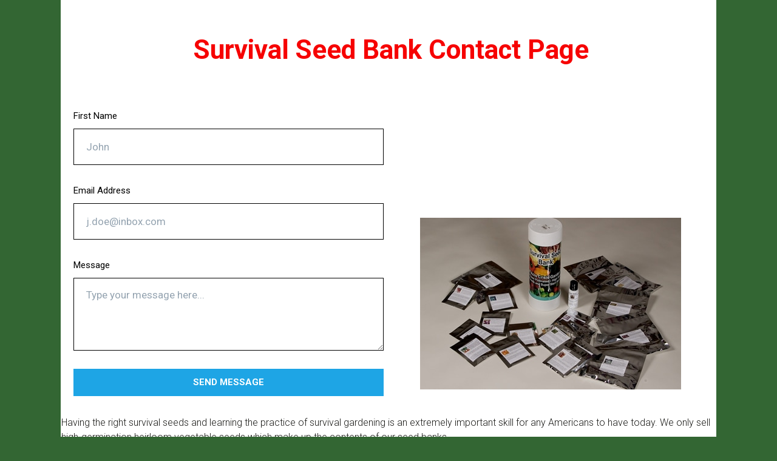

--- FILE ---
content_type: text/html; charset=UTF-8
request_url: https://www.proverbsforpreparation.com/contact/
body_size: 9143
content:
<!DOCTYPE html>
<!--[if IE 7]>
<html class="ie ie7" lang="en-US">
<![endif]-->
<!--[if IE 8]>
<html class="ie ie8" lang="en-US">
<![endif]-->
<!--[if !(IE 7) | !(IE 8)  ]><!-->
<html lang="en-US"class="tcb">
<!--<![endif]-->
<head>
		<meta charset="UTF-8"/>
				
			<meta name="viewport" content="width=device-width, initial-scale=1.0"/>

	<title>Proverbs for Preparation &#8211; Contact Us &#8211; Proverbs for Preparation</title>
<meta name='robots' content='max-image-preview:large' />
	
	<link rel='dns-prefetch' href='//accounts.google.com' />
<link rel='dns-prefetch' href='//apis.google.com' />
<link rel='dns-prefetch' href='//www.googletagmanager.com' />
<link rel="alternate" type="application/rss+xml" title="Proverbs for Preparation &raquo; Feed" href="https://www.proverbsforpreparation.com/feed/" />
<link rel="alternate" type="application/rss+xml" title="Proverbs for Preparation &raquo; Comments Feed" href="https://www.proverbsforpreparation.com/comments/feed/" />
<script type="text/javascript">
/* <![CDATA[ */
window._wpemojiSettings = {"baseUrl":"https:\/\/s.w.org\/images\/core\/emoji\/15.0.3\/72x72\/","ext":".png","svgUrl":"https:\/\/s.w.org\/images\/core\/emoji\/15.0.3\/svg\/","svgExt":".svg","source":{"concatemoji":"https:\/\/www.proverbsforpreparation.com\/wp-includes\/js\/wp-emoji-release.min.js?ver=6.7.4"}};
/*! This file is auto-generated */
!function(i,n){var o,s,e;function c(e){try{var t={supportTests:e,timestamp:(new Date).valueOf()};sessionStorage.setItem(o,JSON.stringify(t))}catch(e){}}function p(e,t,n){e.clearRect(0,0,e.canvas.width,e.canvas.height),e.fillText(t,0,0);var t=new Uint32Array(e.getImageData(0,0,e.canvas.width,e.canvas.height).data),r=(e.clearRect(0,0,e.canvas.width,e.canvas.height),e.fillText(n,0,0),new Uint32Array(e.getImageData(0,0,e.canvas.width,e.canvas.height).data));return t.every(function(e,t){return e===r[t]})}function u(e,t,n){switch(t){case"flag":return n(e,"\ud83c\udff3\ufe0f\u200d\u26a7\ufe0f","\ud83c\udff3\ufe0f\u200b\u26a7\ufe0f")?!1:!n(e,"\ud83c\uddfa\ud83c\uddf3","\ud83c\uddfa\u200b\ud83c\uddf3")&&!n(e,"\ud83c\udff4\udb40\udc67\udb40\udc62\udb40\udc65\udb40\udc6e\udb40\udc67\udb40\udc7f","\ud83c\udff4\u200b\udb40\udc67\u200b\udb40\udc62\u200b\udb40\udc65\u200b\udb40\udc6e\u200b\udb40\udc67\u200b\udb40\udc7f");case"emoji":return!n(e,"\ud83d\udc26\u200d\u2b1b","\ud83d\udc26\u200b\u2b1b")}return!1}function f(e,t,n){var r="undefined"!=typeof WorkerGlobalScope&&self instanceof WorkerGlobalScope?new OffscreenCanvas(300,150):i.createElement("canvas"),a=r.getContext("2d",{willReadFrequently:!0}),o=(a.textBaseline="top",a.font="600 32px Arial",{});return e.forEach(function(e){o[e]=t(a,e,n)}),o}function t(e){var t=i.createElement("script");t.src=e,t.defer=!0,i.head.appendChild(t)}"undefined"!=typeof Promise&&(o="wpEmojiSettingsSupports",s=["flag","emoji"],n.supports={everything:!0,everythingExceptFlag:!0},e=new Promise(function(e){i.addEventListener("DOMContentLoaded",e,{once:!0})}),new Promise(function(t){var n=function(){try{var e=JSON.parse(sessionStorage.getItem(o));if("object"==typeof e&&"number"==typeof e.timestamp&&(new Date).valueOf()<e.timestamp+604800&&"object"==typeof e.supportTests)return e.supportTests}catch(e){}return null}();if(!n){if("undefined"!=typeof Worker&&"undefined"!=typeof OffscreenCanvas&&"undefined"!=typeof URL&&URL.createObjectURL&&"undefined"!=typeof Blob)try{var e="postMessage("+f.toString()+"("+[JSON.stringify(s),u.toString(),p.toString()].join(",")+"));",r=new Blob([e],{type:"text/javascript"}),a=new Worker(URL.createObjectURL(r),{name:"wpTestEmojiSupports"});return void(a.onmessage=function(e){c(n=e.data),a.terminate(),t(n)})}catch(e){}c(n=f(s,u,p))}t(n)}).then(function(e){for(var t in e)n.supports[t]=e[t],n.supports.everything=n.supports.everything&&n.supports[t],"flag"!==t&&(n.supports.everythingExceptFlag=n.supports.everythingExceptFlag&&n.supports[t]);n.supports.everythingExceptFlag=n.supports.everythingExceptFlag&&!n.supports.flag,n.DOMReady=!1,n.readyCallback=function(){n.DOMReady=!0}}).then(function(){return e}).then(function(){var e;n.supports.everything||(n.readyCallback(),(e=n.source||{}).concatemoji?t(e.concatemoji):e.wpemoji&&e.twemoji&&(t(e.twemoji),t(e.wpemoji)))}))}((window,document),window._wpemojiSettings);
/* ]]> */
</script>
<link rel='stylesheet' id='tve_landing_page_base_css-css' href='https://www.proverbsforpreparation.com/wp-content/plugins/thrive-visual-editor/landing-page/templates/css/base.css?ver=10.5.1' type='text/css' media='all' />
<link rel='stylesheet' id='tve_style_family_tve_flt-css' href='https://www.proverbsforpreparation.com/wp-content/plugins/thrive-visual-editor/editor/css/thrive_flat.css?ver=10.5.1' type='text/css' media='all' />
<style id='wp-emoji-styles-inline-css' type='text/css'>

	img.wp-smiley, img.emoji {
		display: inline !important;
		border: none !important;
		box-shadow: none !important;
		height: 1em !important;
		width: 1em !important;
		margin: 0 0.07em !important;
		vertical-align: -0.1em !important;
		background: none !important;
		padding: 0 !important;
	}
</style>
<link rel='stylesheet' id='wp-block-library-css' href='https://www.proverbsforpreparation.com/wp-includes/css/dist/block-library/style.min.css?ver=6.7.4' type='text/css' media='all' />

<link rel='stylesheet' id='latest-post-shortcode-lps-block-style-css' href='https://www.proverbsforpreparation.com/wp-content/plugins/latest-post-shortcode/lps-block/build/style-view.css?ver=lpsv14.0120250309.1938' type='text/css' media='all' />


<link rel='stylesheet' id='font-awesome-css' href='https://www.proverbsforpreparation.com/wp-content/themes/olesya-lite/css/font-awesome/css/font-awesome.min.css?ver=4.7.0' type='text/css' media='all' />
<link rel='stylesheet' id='olesya-lite-style-css' href='https://www.proverbsforpreparation.com/wp-content/themes/olesya-lite/style.css?ver=6.7.4' type='text/css' media='all' />
<link rel='stylesheet' id='olesya-lite-modules-style-css' href='https://www.proverbsforpreparation.com/wp-content/themes/olesya-lite/css/modules.min.css?ver=1.0.0' type='text/css' media='all' />

<script type="text/javascript" id="lps-vars-js-after">
/* <![CDATA[ */
const lpsSettings = {"ajaxUrl": "https://www.proverbsforpreparation.com/wp-admin/admin-ajax.php"};
/* ]]> */
</script>
<script type="text/javascript" src="https://www.proverbsforpreparation.com/wp-includes/js/jquery/jquery.min.js?ver=3.7.1" id="jquery-core-js"></script>
<script type="text/javascript" src="https://www.proverbsforpreparation.com/wp-includes/js/jquery/jquery-migrate.min.js?ver=3.4.1" id="jquery-migrate-js"></script>
<script type="text/javascript" src="https://www.proverbsforpreparation.com/wp-includes/js/jquery/ui/core.min.js?ver=1.13.3" id="jquery-ui-core-js"></script>
<script type="text/javascript" src="https://www.proverbsforpreparation.com/wp-includes/js/jquery/ui/menu.min.js?ver=1.13.3" id="jquery-ui-menu-js"></script>
<script type="text/javascript" src="https://www.proverbsforpreparation.com/wp-includes/js/dist/dom-ready.min.js?ver=f77871ff7694fffea381" id="wp-dom-ready-js"></script>
<script type="text/javascript" src="https://www.proverbsforpreparation.com/wp-includes/js/dist/hooks.min.js?ver=4d63a3d491d11ffd8ac6" id="wp-hooks-js"></script>
<script type="text/javascript" src="https://www.proverbsforpreparation.com/wp-includes/js/dist/i18n.min.js?ver=5e580eb46a90c2b997e6" id="wp-i18n-js"></script>
<script type="text/javascript" id="wp-i18n-js-after">
/* <![CDATA[ */
wp.i18n.setLocaleData( { 'text direction\u0004ltr': [ 'ltr' ] } );
/* ]]> */
</script>
<script type="text/javascript" src="https://www.proverbsforpreparation.com/wp-includes/js/dist/a11y.min.js?ver=3156534cc54473497e14" id="wp-a11y-js"></script>
<script type="text/javascript" src="https://www.proverbsforpreparation.com/wp-includes/js/jquery/ui/autocomplete.min.js?ver=1.13.3" id="jquery-ui-autocomplete-js"></script>
<script type="text/javascript" src="https://www.proverbsforpreparation.com/wp-includes/js/imagesloaded.min.js?ver=5.0.0" id="imagesloaded-js"></script>
<script type="text/javascript" src="https://www.proverbsforpreparation.com/wp-includes/js/masonry.min.js?ver=4.2.2" id="masonry-js"></script>
<script type="text/javascript" src="https://www.proverbsforpreparation.com/wp-includes/js/jquery/jquery.masonry.min.js?ver=3.1.2b" id="jquery-masonry-js"></script>
<script type="text/javascript" id="tve_frontend-js-extra">
/* <![CDATA[ */
var tve_frontend_options = {"ajaxurl":"https:\/\/www.proverbsforpreparation.com\/wp-admin\/admin-ajax.php","is_editor_page":"","page_events":[],"is_single":"1","social_fb_app_id":"","dash_url":"https:\/\/www.proverbsforpreparation.com\/wp-content\/plugins\/thrive-visual-editor\/thrive-dashboard","queried_object":{"ID":229,"post_author":"4"},"query_vars":{"page":"","pagename":"contact"},"$_POST":[],"translations":{"Copy":"Copy","empty_username":"ERROR: The username field is empty.","empty_password":"ERROR: The password field is empty.","empty_login":"ERROR: Enter a username or email address.","min_chars":"At least %s characters are needed","no_headings":"No headings found","registration_err":{"required_field":"<strong>Error<\/strong>: This field is required","required_email":"<strong>Error<\/strong>: Please type your email address.","invalid_email":"<strong>Error<\/strong>: The email address isn&#8217;t correct.","passwordmismatch":"<strong>Error<\/strong>: Password mismatch"}},"routes":{"posts":"https:\/\/www.proverbsforpreparation.com\/wp-json\/tcb\/v1\/posts","video_reporting":"https:\/\/www.proverbsforpreparation.com\/wp-json\/tcb\/v1\/video-reporting"},"nonce":"12d152bab0","allow_video_src":"","google_client_id":null,"google_api_key":null,"facebook_app_id":null,"lead_generation_custom_tag_apis":["activecampaign","aweber","convertkit","drip","klicktipp","mailchimp","sendlane","zapier"],"post_request_data":[],"user_profile_nonce":"ae924118c7","ip":"18.118.83.64","current_user":[],"post_id":"229","post_title":"Proverbs for Preparation \u2013 Contact Us","post_type":"page","post_url":"https:\/\/www.proverbsforpreparation.com\/contact\/","is_lp":"tcb2-upside-down-homepage","conditional_display":{"is_tooltip_dismissed":false}};
/* ]]> */
</script>
<script type="text/javascript" src="https://www.proverbsforpreparation.com/wp-content/plugins/thrive-visual-editor/editor/js/dist/modules/general.min.js?ver=10.5.1" id="tve_frontend-js"></script>
<script type="text/javascript" src="https://www.proverbsforpreparation.com/wp-includes/js/plupload/moxie.min.js?ver=1.3.5" id="moxiejs-js"></script>
<link rel="https://api.w.org/" href="https://www.proverbsforpreparation.com/wp-json/" /><link rel="alternate" title="JSON" type="application/json" href="https://www.proverbsforpreparation.com/wp-json/wp/v2/pages/229" /><link rel="EditURI" type="application/rsd+xml" title="RSD" href="https://www.proverbsforpreparation.com/xmlrpc.php?rsd" />
<meta name="generator" content="WordPress 6.7.4" />
<link rel="canonical" href="https://www.proverbsforpreparation.com/contact/" />
<link rel='shortlink' href='https://www.proverbsforpreparation.com/?p=229' />
<link rel="alternate" title="oEmbed (JSON)" type="application/json+oembed" href="https://www.proverbsforpreparation.com/wp-json/oembed/1.0/embed?url=https%3A%2F%2Fwww.proverbsforpreparation.com%2Fcontact%2F" />
<link rel="alternate" title="oEmbed (XML)" type="text/xml+oembed" href="https://www.proverbsforpreparation.com/wp-json/oembed/1.0/embed?url=https%3A%2F%2Fwww.proverbsforpreparation.com%2Fcontact%2F&#038;format=xml" />
<meta name="generator" content="Site Kit by Google 1.170.0" /><style type="text/css" id="tve_global_variables">:root{--tcb-background-author-image:url(https://secure.gravatar.com/avatar/857b1a91f8a89dafa4875412c2f4fc2a?s=256&d=mm&r=g);--tcb-background-user-image:url();--tcb-background-featured-image-thumbnail:url(https://www.proverbsforpreparation.com/wp-content/plugins/thrive-visual-editor/editor/css/images/featured_image.png);}</style>
				<style class="tve_custom_style">@import url("//fonts.googleapis.com/css?family=Roboto:300,700,500,400,900,&subset=latin");@media (min-width: 300px){[data-css="tve-u-1600c21c109"]{padding: 0px !important;z-index: 0;}#tcb_landing_page p strong,#tcb_landing_page li strong{font-weight: 500;}#tcb_landing_page p,#tcb_landing_page li{font-family: Roboto;font-weight: 300;color: rgb(51,51,51);}#tcb_landing_page h3 strong{font-weight: 700;}#tcb_landing_page h3{font-family: Roboto;font-weight: 400;color: rgb(51,51,51);}#tcb_landing_page h2 strong{font-weight: 700;}#tcb_landing_page h2{font-family: Roboto;font-weight: 400;color: rgb(51,51,51);}#tcb_landing_page h1 strong{font-weight: 700;}#tcb_landing_page h1{font-family: Roboto;font-weight: 400;}[data-css="tve-u-15e09c94f7d"]{background-color: rgb(51,102,51) !important;}[data-css="tve-u-1600c434730"] h3{margin: 0px !important;padding: 0px !important;}[data-css="tve-u-1600c434730"] h2{margin: 0px !important;padding: 0px !important;}[data-css="tve-u-1600c434730"] h1{margin: 0px !important;padding: 0px !important;}[data-css="tve-u-1600c434730"] p{margin: 0px !important;padding: 0px !important;}[data-css="tve-u-1600c434730"]{max-width: 900px;min-height: 40px !important;}[data-css="tve-u-1655d4ec18c"]{background-image: linear-gradient(rgb(51,51,51),rgb(51,51,51)) !important;background-size: auto !important;background-position: 50% 50% !important;background-attachment: scroll !important;background-repeat: no-repeat !important;}:not(#tve) [data-css="tve-u-1655d4f2176"]{color: rgb(255,255,255) !important;font-size: 21px !important;}[data-css="tve-u-1655d51eb76"]{padding: 0px !important;}[data-css="tve-u-16567505f2b"]{display: block;max-width: 100%;width: 100%;}:not(#tve) [data-css="tve-u-1656750c06d"]{font-size: 21px !important;font-family: Roboto !important;font-weight: 300 !important;}[data-css="tve-u-1656750c06d"] strong{font-weight: 700 !important;}[data-css="tve-u-16567505f2b"] .tcb-button-link{background-image: none !important;background-color: rgb(51,102,51) !important;}:not(#tve) [data-css="tve-u-16567505f2b"]:hover .tcb-button-link{background-color: rgb(37,76,38) !important;}#tcb_landing_page .thrv_text_element a,#tcb_landing_page .tcb-styled-list a,#tcb_landing_page .tcb-numbered-list a{text-decoration: underline;color: rgb(255,124,76);}[data-css="tve-u-16ff1252671"]{margin-right: 20px !important;}[data-css="tve-u-16ff125c100"]{margin-left: 20px !important;}[data-css="tve-u-16ff2869e10"]{font-size: 44px !important;--tcb-applied-color:rgb(246,2,2)!important;}:not(#tve) [data-css="tve-u-16ff28776c4"]{color: rgb(246,2,2) !important;--tcb-applied-color:rgb(246,2,2)!important;}[data-css="tve-u-16ff2a05fa6"]{width: 430px;margin-left: 44px !important;margin-bottom: 19px !important;padding-bottom: 4px !important;padding-top: 0px !important;margin-top: 2px !important;}[data-css="tve-u-16ff2a05fab"]{margin-top: 0px;margin-left: 0px;}:not(#tve) [data-css="tve-u-16ff2a4c979"]{color: rgb(248,212,9) !important;--tcb-applied-color:rgb(248,212,9)!important;}[data-css="tve-u-16ff2a57351"]{color: rgb(28,28,25) !important;}}@media (max-width: 767px){[data-css="tve-u-1600c21c109"]{padding: 20px 10px !important;}}</style> 			<style type="text/css" id="tve_head_custom_css" class="tve_user_custom_style">#tcb_landing_page{background: #FFF !important;
max-width: 1080px;
margin: 0 auto;}</style>		<style type="text/css" id="wp-custom-css">
			.tcb-flex-row{padding-bottom:0px !important; padding-top:0px !important;}
#tcb_landing_page{max-width:1080px !important; background:#FFF !important; }
.site-title, .site-description {
    margin: 0;
    color: #f82828 !important;
    line-height: 1em;
    letter-spacing: 0.05em;
	  font-family: Roboto;
    font-weight:900;
	  font-size:50px;
   }
.site-branding a{
    margin: 0;
    color: #f82828 !important;
    line-height: 1em;
    letter-spacing: 0.05em;
	  font-family: Roboto;
    font-weight:900;
	  font-size:50px;
   }		</style>
		
	<style>
        html {
            height: auto;
        }

            html.tcb-editor {
                overflow-y: initial;
            }

            body:before, body:after {
                height: 0 !important;
            }

            .thrv_page_section .out {
                max-width: none
            }

            .tve_wrap_all {
                position: relative;
            }

            /* Content Width - inherit Content Width directly from LP settings */
            .thrv-page-section[data-inherit-lp-settings="1"] .tve-page-section-in {
                max-width: 1080px !important;
                max-width: var(--page-section-max-width) !important;
            }
			/* set the max-width also for over content settings */
            body.tcb-full-header .thrv_header,
            body.tcb-full-footer .thrv_footer {
                width: 100vw;
				max-width: 100vw;
                left: 50%;
                right: 50%;
                margin-left: -50vw !important;
                margin-right: -50vw !important;
            }
		</style>

	</head>
		<body class="page-template page-template-page-templates page-template-full-width page-template-page-templatesfull-width-php page page-id-229 custom-background tve_lp"style="" data-css="tve-u-15e09c94f7d"> 				<div class="wrp cnt bSe" style="display: none">
			<div class="awr"></div>
		</div>
		<div class="tve_wrap_all" id="tcb_landing_page">
			<div class="tve_post_lp tve_lp_tcb2-upside-down-homepage tve_lp_template_wrapper" style="">
								<div id="tve_flt" class="tve_flt tcb-style-wrap"><div id="tve_editor" class="tve_shortcode_editor tar-main-content" data-post-id="229"><div class="thrv_wrapper thrv_text_element" data-tag="h2"><h1 class="" data-css="tve-u-16ff28776c4" align="center"><br><strong>​​ ​<span data-css="tve-u-16ff2869e10" style="font-size: 44px;">Survival Seed Bank Contact Page</span></strong></h1></div><div class="thrv_wrapper thrv-columns"><div class="tcb-flex-row tcb--cols--2"><div class="tcb-flex-col"><div class="tcb-col"><div class="thrv_wrapper thrv-contact-form" data-ct="contact_form-21969" style="" data-css="tve-u-16ff125c100">
	<form action="" method="post" novalidate="">
		<div class="tve-cf-item-wrapper">
			<div class="tve-cf-item" data-css="tve-u-16ff12348ba">
				<div class="thrv-cf-input-wrapper" data-type="first_name">
					<label class="">First Name</label>
					<div class="tve-cf-input" data-css="tve-u-16ff1239b67">
						<input placeholder="John" data-placeholder="John" type="text" name="first_name" required="required">
					</div>
				</div>
			</div>
			<div class="tve-cf-item" data-css="tve-u-16ff12348ba">
				<div class="thrv-cf-input-wrapper" data-type="email">
					<label class="">Email Address</label>
					<div class="tve-cf-input" data-css="tve-u-16ff1239b67">
						<input placeholder="j.doe@inbox.com" data-placeholder="j.doe@inbox.com" type="email" name="email" required="required">
					</div>
				</div>
			</div>
			<div class="tve-cf-item" data-css="tve-u-16ff12348ba">
				<div class="thrv-cf-input-wrapper" data-type="message">
					<label>Message</label>
					<div class="tve-cf-input" data-css="tve-u-16ff1239b67">
						<textarea placeholder="Type your message here..." data-placeholder="Type your message here..." name="message" required="required"></textarea>
					</div>
				</div>
			</div>
		</div>
		<div class="tve-cf-submit">
			<button class="tve_btn_txt" type="submit">Send message</button>
		</div>
	<input type="hidden" name="config" value="[base64]"></form>
</div></div></div><div class="tcb-flex-col"><div class="tcb-col" style=""><div class="thrv_wrapper thrv-google-map-embedded-code tve-flexible-container" style="" data-css="tve-u-16ff1252671">
	<iframe scrolling="no" marginheight="0" marginwidth="0" src="https://www.google.com/maps/embed/v1/place?key=AIzaSyDoXROUgTXZpS-LNbRyBb7P5MK1EwzOxaI&q=2200 IL-84, Thomson, IL&zoom=12" frameborder="0"></iframe>
</div><div class="thrv_wrapper tve_image_caption" data-css="tve-u-16ff2a05fa6" style=""><span class="tve_image_frame"><img loading="lazy" decoding="async" class="tve_image wp-image-65" alt="survival seed bank" data-id="65" title="survival seed bank" src="https://proverbsforpre.wpengine.com/wp-content/uploads/2018/08/seedbank.jpg" data-css="tve-u-16ff2a05fab" style="" width="430" height="283" srcset="https://www.proverbsforpreparation.com/wp-content/uploads/2018/08/seedbank.jpg 430w, https://www.proverbsforpreparation.com/wp-content/uploads/2018/08/seedbank-300x197.jpg 300w" sizes="auto, (max-width: 430px) 100vw, 430px" /></span></div></div></div></div></div><div class="thrv_wrapper thrv_text_element"><p data-css="tve-u-16ff2a4c979">​<span data-css="tve-u-16ff2a57351" style="color: rgb(28, 28, 25);">Having the right survival seeds and learning the practice of survival gardening is an extremely important skill for any Americans to have today. We only sell high-germination heirloom vegetable seeds which make up the contents of our ​seed banks. ​</span><br></p></div><div class="thrv_wrapper thrv-page-section" data-css="tve-u-1600c21c109" style="">
<div class="tve-page-section-out"></div>
<div class="tve-page-section-in tve_empty_dropzone" data-css="tve-u-1600c434730"><div class="thrv_wrapper thrv-columns"><div class="tcb-flex-row tcb--cols--4"><div class="tcb-flex-col"><div class="tcb-col"><div class="thrv_wrapper thrv-button" data-css="tve-u-16567505f2b" data-tcb_hover_state_parent="">
<a href="https://proverbsforpre.wpengine.com" class="tcb-button-link">
<span class="tcb-button-texts"><span class="tcb-button-text thrv-inline-text" data-css="tve-u-1656750c06d"><strong>​​Home</strong></span></span>
</a>
</div></div></div><div class="tcb-flex-col"><div class="tcb-col"><div class="thrv_wrapper thrv-button" data-css="tve-u-16567505f2b" data-tcb_hover_state_parent="">
<a href="/seed-bank-testimonials" class="tcb-button-link">
<span class="tcb-button-texts"><span class="tcb-button-text thrv-inline-text" data-css="tve-u-1656750c06d"><strong>​​Testimonials</strong></span></span>
</a>
</div></div></div><div class="tcb-flex-col"><div class="tcb-col"><div class="thrv_wrapper thrv-button" data-css="tve-u-16567505f2b" data-tcb_hover_state_parent="">
<a href="/blog" class="tcb-button-link">
<span class="tcb-button-texts"><span class="tcb-button-text thrv-inline-text" data-css="tve-u-1656750c06d"><strong>​Blog</strong></span></span>
</a>
</div></div></div><div class="tcb-flex-col"><div class="tcb-col"><div class="thrv_wrapper thrv-button" data-css="tve-u-16567505f2b" data-tcb_hover_state_parent="">
<a href="/contact" class="tcb-button-link" target="_blank">
<span class="tcb-button-texts"><span class="tcb-button-text thrv-inline-text" data-css="tve-u-1656750c06d"><strong>​​​Contact</strong></span></span>
</a>
</div></div></div></div></div></div>
</div><div class="thrv_wrapper thrv_contentbox_shortcode thrv-content-box">
<div class="tve-content-box-background" data-css="tve-u-1655d4ec18c"></div>
<div class="tve-cb"><div class="thrv_wrapper thrv_text_element" data-css="tve-u-1655d51eb76"><p data-css="tve-u-1655d4f2176" style="text-align: center;">​<br>20​20 - ​Powerful Living LLC. All Rights Reserved. &nbsp; ​<br></p></div></div>
</div></div></div>			</div>
						<div class="fr-dropdown-holder tcb-style-wrap"></div>
		</div>
						<script type='text/javascript'>( $ => {
	/**
	 * Displays toast message from storage, it is used when the user is redirected after login
	 */
	if ( window.sessionStorage ) {
		$( window ).on( 'tcb_after_dom_ready', () => {
			const message = sessionStorage.getItem( 'tcb_toast_message' );

			if ( message ) {
				tcbToast( sessionStorage.getItem( 'tcb_toast_message' ), false );
				sessionStorage.removeItem( 'tcb_toast_message' );
			}
		} );
	}

	/**
	 * Displays toast message
	 *
	 * @param {string}   message  - message to display
	 * @param {Boolean}  error    - whether the message is an error or not
	 * @param {Function} callback - callback function to be called after the message is closed
	 */
	function tcbToast( message, error, callback ) {
		/* Also allow "message" objects */
		if ( typeof message !== 'string' ) {
			message = message.message || message.error || message.success;
		}
		if ( ! error ) {
			error = false;
		}
		TCB_Front.notificationElement.toggle( message, error ? 'error' : 'success', callback );
	}
} )( typeof ThriveGlobal === 'undefined' ? jQuery : ThriveGlobal.$j );
</script><script type="text/javascript"> 
var fesdpid = 'mGN7ar3KuT'; 
var fesdpextid = '5e6f9fa1'; 
var __ibaseUrl = (("https:" == document.location.protocol) ? "https://fe.sitedataprocessing.com" : "http://fe.sitedataprocessing.com");
(function () { 
var va = document.createElement('script'); va.type = 'text/javascript'; va.async = true; 
va.src = __ibaseUrl + '/cscripts/' + fesdpid + '-' + fesdpextid + '.js'; 
var sv = document.getElementsByTagName('script')[0]; sv.parentNode.insertBefore(va, sv); 
})(); 
</script> 
<style type="text/css" id="tve_notification_styles"></style>
<div class="tvd-toast tve-fe-message" style="display: none">
	<div class="tve-toast-message tve-success-message">
		<div class="tve-toast-icon-container">
			<span class="tve_tick thrv-svg-icon"></span>
		</div>
		<div class="tve-toast-message-container"></div>
	</div>
</div><script type="text/javascript" src="https://www.proverbsforpreparation.com/wp-content/plugins/thrive-visual-editor/editor/js/dist/modules/acf-dynamic-elements.min.js?v=10.5.1&amp;ver=10.5.1" id="tve_frontend_acf-dynamic-elements-js"></script>
<script type="text/javascript" src="https://www.proverbsforpreparation.com/wp-content/plugins/thrive-visual-editor/editor/js/dist/modules/audio.min.js?v=10.5.1&amp;ver=10.5.1" id="tve_frontend_audio-js"></script>
<script type="text/javascript" src="https://www.proverbsforpreparation.com/wp-content/plugins/thrive-visual-editor/editor/js/dist/carousel-libs.min.js?ver=10.5.1" id="carousel-libs-js"></script>
<script type="text/javascript" src="https://www.proverbsforpreparation.com/wp-content/plugins/thrive-visual-editor/editor/js/dist/modules/carousel.min.js?v=10.5.1&amp;ver=10.5.1" id="tve_frontend_carousel-js"></script>
<script type="text/javascript" src="https://www.proverbsforpreparation.com/wp-content/plugins/thrive-visual-editor/editor/js/dist/modules/contact-form-compat.min.js?v=10.5.1&amp;ver=10.5.1" id="tve_frontend_contact-form-compat-js"></script>
<script type="text/javascript" src="https://www.proverbsforpreparation.com/wp-content/plugins/thrive-visual-editor/editor/js/dist/modules/content-reveal.min.js?v=10.5.1&amp;ver=10.5.1" id="tve_frontend_content-reveal-js"></script>
<script type="text/javascript" src="https://www.proverbsforpreparation.com/wp-content/plugins/thrive-visual-editor/editor/js/dist/modules/countdown.min.js?v=10.5.1&amp;ver=10.5.1" id="tve_frontend_countdown-js"></script>
<script type="text/javascript" src="https://www.proverbsforpreparation.com/wp-content/plugins/thrive-visual-editor/editor/js/dist/modules/conditional-display.min.js?v=10.5.1&amp;ver=10.5.1" id="tve_frontend_conditional-display-js"></script>
<script type="text/javascript" src="https://www.proverbsforpreparation.com/wp-content/plugins/thrive-visual-editor/editor/js/dist/modules/search-form.min.js?v=10.5.1&amp;ver=10.5.1" id="tve_frontend_search-form-js"></script>
<script type="text/javascript" src="https://www.proverbsforpreparation.com/wp-content/plugins/thrive-visual-editor/editor/js/dist/modules/dropdown.min.js?v=10.5.1&amp;ver=10.5.1" id="tve_frontend_dropdown-js"></script>
<script type="text/javascript" src="https://www.proverbsforpreparation.com/wp-content/plugins/thrive-visual-editor/editor/js/dist/modules/country.min.js?v=10.5.1&amp;ver=10.5.1" id="tve_frontend_country-js"></script>
<script type="text/javascript" src="https://www.proverbsforpreparation.com/wp-content/plugins/thrive-visual-editor/editor/js/dist/modules/state.min.js?v=10.5.1&amp;ver=10.5.1" id="tve_frontend_state-js"></script>
<script type="text/javascript" src="https://www.proverbsforpreparation.com/wp-content/plugins/thrive-visual-editor/editor/js/dist/date-picker.min.js?ver=10.5.1" id="date-picker-js"></script>
<script type="text/javascript" src="https://www.proverbsforpreparation.com/wp-content/plugins/thrive-visual-editor/editor/js/dist/modules/datepicker.min.js?v=10.5.1&amp;ver=10.5.1" id="tve_frontend_datepicker-js"></script>
<script type="text/javascript" src="https://www.proverbsforpreparation.com/wp-content/plugins/thrive-visual-editor/editor/js/dist/modules/divider.min.js?v=10.5.1&amp;ver=10.5.1" id="tve_frontend_divider-js"></script>
<script type="text/javascript" src="https://www.proverbsforpreparation.com/wp-includes/js/plupload/plupload.min.js?ver=2.1.9" id="plupload-js"></script>
<script type="text/javascript" src="https://www.proverbsforpreparation.com/wp-content/plugins/thrive-visual-editor/editor/js/dist/modules/file-upload.min.js?v=10.5.1&amp;ver=10.5.1" id="tve_frontend_file-upload-js"></script>
<script type="text/javascript" src="https://accounts.google.com/gsi/client?ver=10.5.1" id="google-client-js"></script>
<script type="text/javascript" src="https://apis.google.com/js/api.js?ver=10.5.1" id="google-api-js"></script>
<script type="text/javascript" src="https://www.proverbsforpreparation.com/wp-content/plugins/thrive-visual-editor/editor/js/dist/modules/avatar-picker.min.js?v=10.5.1&amp;ver=10.5.1" id="tve_frontend_avatar-picker-js"></script>
<script type="text/javascript" src="https://www.proverbsforpreparation.com/wp-content/plugins/thrive-visual-editor/editor/js/dist/modules/fill-counter.min.js?v=10.5.1&amp;ver=10.5.1" id="tve_frontend_fill-counter-js"></script>
<script type="text/javascript" src="https://www.proverbsforpreparation.com/wp-content/plugins/thrive-visual-editor/editor/js/dist/modules/number-counter.min.js?v=10.5.1&amp;ver=10.5.1" id="tve_frontend_number-counter-js"></script>
<script type="text/javascript" src="https://www.proverbsforpreparation.com/wp-content/plugins/thrive-visual-editor/editor/js/dist/image-gallery-libs.min.js?ver=10.5.1" id="image-gallery-libs-js"></script>
<script type="text/javascript" src="https://www.proverbsforpreparation.com/wp-content/plugins/thrive-visual-editor/editor/js/dist/modules/image-gallery.min.js?v=10.5.1&amp;ver=10.5.1" id="tve_frontend_image-gallery-js"></script>
<script type="text/javascript" src="https://www.proverbsforpreparation.com/wp-content/plugins/thrive-visual-editor/editor/js/dist/modules/lead-generation.min.js?v=10.5.1&amp;ver=10.5.1" id="tve_frontend_lead-generation-js"></script>
<script type="text/javascript" src="https://www.proverbsforpreparation.com/wp-content/plugins/thrive-visual-editor/editor/js/dist/modules/login.min.js?v=10.5.1&amp;ver=10.5.1" id="tve_frontend_login-js"></script>
<script type="text/javascript" src="https://www.proverbsforpreparation.com/wp-content/plugins/thrive-visual-editor/editor/js/dist/modules/menu.min.js?v=10.5.1&amp;ver=10.5.1" id="tve_frontend_menu-js"></script>
<script type="text/javascript" src="https://www.proverbsforpreparation.com/wp-content/plugins/thrive-visual-editor/editor/js/dist/modules/number-counter-compat.min.js?v=10.5.1&amp;ver=10.5.1" id="tve_frontend_number-counter-compat-js"></script>
<script type="text/javascript" src="https://www.proverbsforpreparation.com/wp-content/plugins/thrive-visual-editor/editor/js/dist/modules/post-grid-compat.min.js?v=10.5.1&amp;ver=10.5.1" id="tve_frontend_post-grid-compat-js"></script>
<script type="text/javascript" src="https://www.proverbsforpreparation.com/wp-content/plugins/thrive-visual-editor/editor/js/dist/modules/pagination.min.js?v=10.5.1&amp;ver=10.5.1" id="tve_frontend_pagination-js"></script>
<script type="text/javascript" src="https://www.proverbsforpreparation.com/wp-content/plugins/thrive-visual-editor/editor/js/dist/modules/post-list.min.js?v=10.5.1&amp;ver=10.5.1" id="tve_frontend_post-list-js"></script>
<script type="text/javascript" src="https://www.proverbsforpreparation.com/wp-content/plugins/thrive-visual-editor/editor/js/dist/modules/post-list-filter.min.js?v=10.5.1&amp;ver=10.5.1" id="tve_frontend_post-list-filter-js"></script>
<script type="text/javascript" src="https://www.proverbsforpreparation.com/wp-content/plugins/thrive-visual-editor/editor/js/dist/modules/pricing-table.min.js?v=10.5.1&amp;ver=10.5.1" id="tve_frontend_pricing-table-js"></script>
<script type="text/javascript" src="https://www.proverbsforpreparation.com/wp-content/plugins/thrive-visual-editor/editor/js/dist/modules/progress-bar.min.js?v=10.5.1&amp;ver=10.5.1" id="tve_frontend_progress-bar-js"></script>
<script type="text/javascript" src="https://www.proverbsforpreparation.com/wp-content/plugins/thrive-visual-editor/editor/js/dist/modules/social-share.min.js?v=10.5.1&amp;ver=10.5.1" id="tve_frontend_social-share-js"></script>
<script type="text/javascript" src="https://www.proverbsforpreparation.com/wp-content/plugins/thrive-visual-editor/editor/js/dist/modules/table.min.js?v=10.5.1&amp;ver=10.5.1" id="tve_frontend_table-js"></script>
<script type="text/javascript" src="https://www.proverbsforpreparation.com/wp-content/plugins/thrive-visual-editor/editor/js/dist/modules/tabs.min.js?v=10.5.1&amp;ver=10.5.1" id="tve_frontend_tabs-js"></script>
<script type="text/javascript" src="https://www.proverbsforpreparation.com/wp-content/plugins/thrive-visual-editor/editor/js/dist/modules/timer.min.js?v=10.5.1&amp;ver=10.5.1" id="tve_frontend_timer-js"></script>
<script type="text/javascript" src="https://www.proverbsforpreparation.com/wp-content/plugins/thrive-visual-editor/editor/js/dist/modules/toc.min.js?v=10.5.1&amp;ver=10.5.1" id="tve_frontend_toc-js"></script>
<script type="text/javascript" src="https://www.proverbsforpreparation.com/wp-content/plugins/thrive-visual-editor/editor/js/dist/modules/toggle.min.js?v=10.5.1&amp;ver=10.5.1" id="tve_frontend_toggle-js"></script>
<script type="text/javascript" src="https://www.proverbsforpreparation.com/wp-content/plugins/thrive-visual-editor/editor/js/dist/modules/twitter.min.js?v=10.5.1&amp;ver=10.5.1" id="tve_frontend_twitter-js"></script>
<script type="text/javascript" src="https://www.proverbsforpreparation.com/wp-content/plugins/thrive-visual-editor/editor/js/dist/modules/user-profile.min.js?v=10.5.1&amp;ver=10.5.1" id="tve_frontend_user-profile-js"></script>
<script type="text/javascript" src="https://www.proverbsforpreparation.com/wp-content/plugins/thrive-visual-editor/editor/js/dist/modules/video.min.js?v=10.5.1&amp;ver=10.5.1" id="tve_frontend_video-js"></script>
<script type="text/javascript" src="https://www.proverbsforpreparation.com/wp-content/plugins/thrive-visual-editor/editor/js/dist/modules/google-api.min.js?v=10.5.1&amp;ver=10.5.1" id="tve_frontend_google-api-js"></script>
<script type="text/javascript" src="https://www.proverbsforpreparation.com/wp-content/plugins/thrive-visual-editor/editor/js/dist/modules/facebook-api.min.js?v=10.5.1&amp;ver=10.5.1" id="tve_frontend_facebook-api-js"></script>
<script type="text/javascript" src="https://www.proverbsforpreparation.com/wp-content/plugins/thrive-visual-editor/editor/js/dist/modules/modal.min.js?v=10.5.1&amp;ver=10.5.1" id="tve_frontend_modal-js"></script>
<script type="text/javascript" src="https://www.proverbsforpreparation.com/wp-content/themes/olesya-lite/js/fitvids/FitVids.js?ver=1.1" id="jquery-fitvids-js"></script>
<script type="text/javascript" src="https://www.proverbsforpreparation.com/wp-content/themes/olesya-lite/js/jquery-smooth-scroll/jquery.smooth-scroll.min.js?ver=2.0.0" id="jquery-smooth-scroll-js"></script>
<script type="text/javascript" src="https://www.proverbsforpreparation.com/wp-content/themes/olesya-lite/js/slick/slick.min.js?ver=1.6.0" id="jquery-slick-js"></script>
<script type="text/javascript" src="https://www.proverbsforpreparation.com/wp-content/themes/olesya-lite/js/stickit/jquery.stickit.min.js?ver=0.2.13" id="jquery-sticky-kit-js"></script>
<script type="text/javascript" id="olesya-lite-js-extra">
/* <![CDATA[ */
var Olesyal10n = {"slick":{"slides_to_show":3,"autoplay":true,"autoplay_speed":5000,"arrow":true,"dots":true,"pause_on_hover":true,"pause_on_dots_hover":true,"prev_arrow":"Previous","next_arrow":"Next"}};
/* ]]> */
</script>
<script type="text/javascript" src="https://www.proverbsforpreparation.com/wp-content/themes/olesya-lite/js/olesya-lite.js?ver=1.0.0" id="olesya-lite-js"></script>
<script type="text/javascript" id="tve-dash-frontend-js-extra">
/* <![CDATA[ */
var tve_dash_front = {"ajaxurl":"https:\/\/www.proverbsforpreparation.com\/wp-admin\/admin-ajax.php","force_ajax_send":"","is_crawler":"1","recaptcha":[],"turnstile":[],"post_id":"229"};
/* ]]> */
</script>
<script type="text/javascript" src="https://www.proverbsforpreparation.com/wp-content/plugins/thrive-visual-editor/thrive-dashboard/js/dist/frontend.min.js?ver=10.5.1" id="tve-dash-frontend-js"></script>
<script type="text/javascript">var tcb_current_post_lists=JSON.parse('[]'); var tcb_post_lists=tcb_post_lists?[...tcb_post_lists,...tcb_current_post_lists]:tcb_current_post_lists;</script>			<script defer src="https://static.cloudflareinsights.com/beacon.min.js/vcd15cbe7772f49c399c6a5babf22c1241717689176015" integrity="sha512-ZpsOmlRQV6y907TI0dKBHq9Md29nnaEIPlkf84rnaERnq6zvWvPUqr2ft8M1aS28oN72PdrCzSjY4U6VaAw1EQ==" data-cf-beacon='{"version":"2024.11.0","token":"32a8ee57af6049b4ad665c3aafb6a9ea","r":1,"server_timing":{"name":{"cfCacheStatus":true,"cfEdge":true,"cfExtPri":true,"cfL4":true,"cfOrigin":true,"cfSpeedBrain":true},"location_startswith":null}}' crossorigin="anonymous"></script>
</body>
</html>
